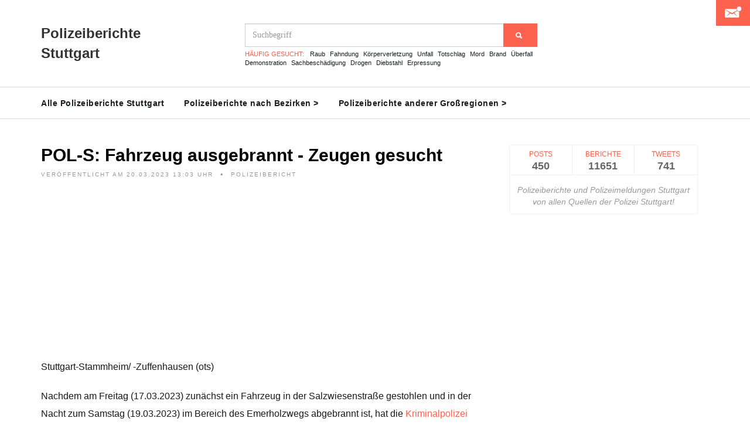

--- FILE ---
content_type: text/html; charset=utf-8
request_url: https://www.google.com/recaptcha/api2/aframe
body_size: 268
content:
<!DOCTYPE HTML><html><head><meta http-equiv="content-type" content="text/html; charset=UTF-8"></head><body><script nonce="WsQyXdR1GwMCtekHW1S3-A">/** Anti-fraud and anti-abuse applications only. See google.com/recaptcha */ try{var clients={'sodar':'https://pagead2.googlesyndication.com/pagead/sodar?'};window.addEventListener("message",function(a){try{if(a.source===window.parent){var b=JSON.parse(a.data);var c=clients[b['id']];if(c){var d=document.createElement('img');d.src=c+b['params']+'&rc='+(localStorage.getItem("rc::a")?sessionStorage.getItem("rc::b"):"");window.document.body.appendChild(d);sessionStorage.setItem("rc::e",parseInt(sessionStorage.getItem("rc::e")||0)+1);localStorage.setItem("rc::h",'1768876425760');}}}catch(b){}});window.parent.postMessage("_grecaptcha_ready", "*");}catch(b){}</script></body></html>